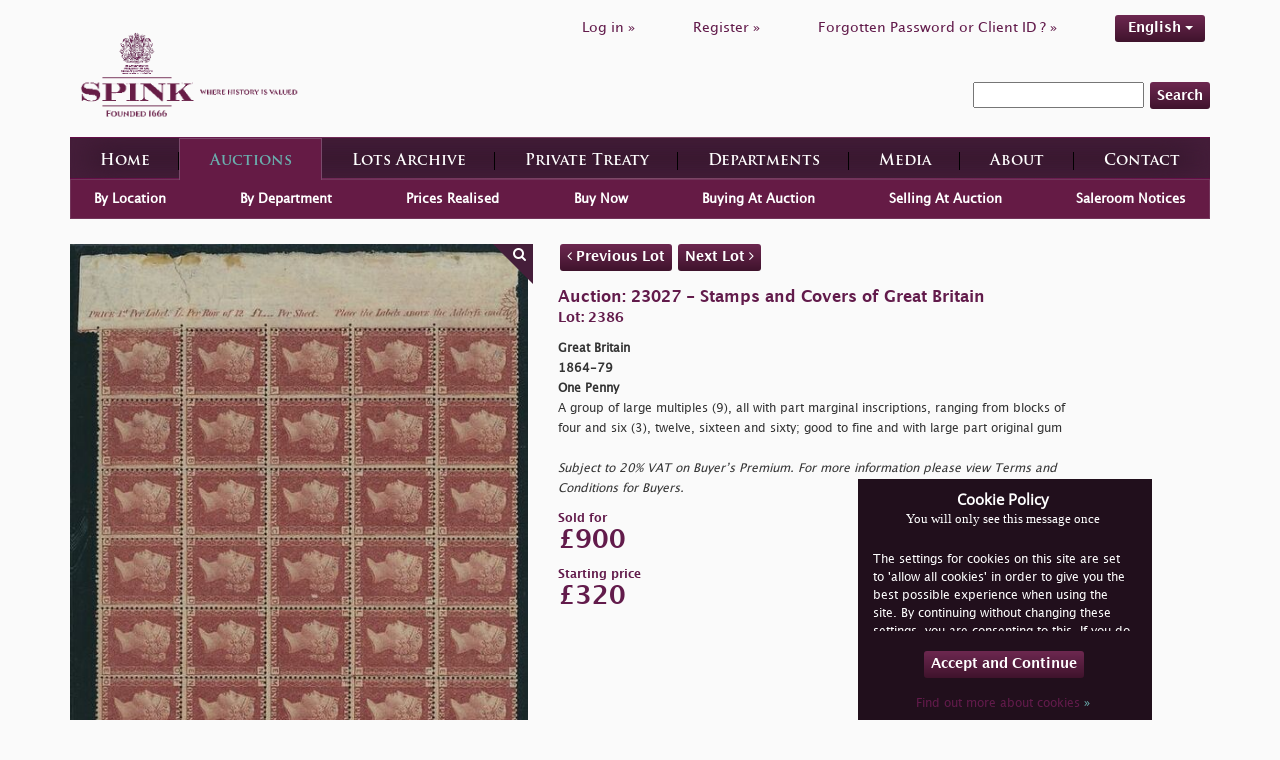

--- FILE ---
content_type: text/html; charset=UTF-8
request_url: https://spink.com/lot/23027002386
body_size: 8644
content:
<!DOCTYPE html>
<html lang="en-GB">
<head>
    <meta charset="UTF-8"/>
    <meta name="viewport" content="width=device-width, initial-scale=1">
    <title>2386 - Great Britain 1864-79 One Penny A group of large multiples (9),</title>
    <link href="/assets/27cdf055/css/bootstrap.css?v=1469461915" rel="stylesheet">
<link href="/assets/be6decab/themes/smoothness/jquery-ui.css?v=1426258092" rel="stylesheet">
<link href="/css/style.css?v=1681812104" rel="stylesheet">    <meta name="csrf-param" content="_csrf">
    <meta name="csrf-token" content="DHC45_TQnL6m5n21DYUzyVnxr0T9l1J0QJpRBC7oDNJFQ8ySoKjR5NafTvQ183z-BoPudamuHQQB9SU1Q95GlQ==">

    <style>
        @font-face {
            font-family: OpenSansRegular;
            src: url('/fonts/OpenSans-Regular.ttf');
        }

        @font-face {
            font-family: OpenSansLight;
            src: url('/fonts/OpenSans-Light.ttf');
        }

        @font-face {
            font-family: OpenSansExtraboldRegular;
            src: url('/fonts/OpenSans-ExtraBold.ttf');
        }

        @font-face {
            font-family: LucidaGrandeRegular;
            src: url('/fonts/Lucida_Grande_Regular.ttf');
        }

        @font-face {
            font-family: LucidaGrandeBold;
            src: url('/fonts/Lucida_Grande_Bold.ttf');
        }

        @font-face {
            font-family: TrajanProBold;
            src: url('/fonts/Trajan_Pro_Bold.ttf');
        }
    </style>

    <style>
        body {

background-color: #FAFAFA;

}

.brand-image {

max-width: 50%;

padding-top: 10px;

padding-left: 10px;

padding-bottom: 10px;

}

.section-header {

color: #621b4b;

}

.section-sub-header {

color: #621b4b !important;

}

.btn {

color: #FFFFFF;

}

.btn-brand {

background: rgba(0, 0, 0, 0) linear-gradient(#6d2850, #3f132c) repeat scroll 0 0 !important;

text-shadow: none;

color: #FFFFFF !important;

}

.brand-transparent {

color: #5f294f !important;

}

.li-register a {

color: #621b4b !important;

}

.li-login a {

color: #621b4b !important;

}

.li-forgot a {

color: #621b4b !important;

}

.language-change a {

color: #FFFFFF !important;

}

.spink-search {

background-color: #FAFAFA !important;

border-style: none !important;

}

.text-white {

color: #621b4b;

}

.text-white span {

color: #621b4b;

}

.text-white a {

color: #621b4b;

}

.label {

color: #621b4b;

}

a {

color: #621b4b

}

h1 {

color: #621b4b;

}

.heading {

color: #621b4b !important;

}

.content-left-department p {

color: #333333;

}

.section-body p {

color: #333333;

}

.cms-data h1,

.cms-data h2,

.cms-data p,

.cms-data ul {

color: #333333;

}

.cms-data ul {

text-align: justify;

font-family: 'LucidaGrandeRegular';

font-size: 12px;

line-height: 18px;

width: 85%;

}

.big-ad {

padding: 0px !important;

margin-bottom: 10px;

}

.selling-wrapper h2 {

color: #621b4b !important;

}

.selling-wrapper p {

color: #333333 !important;

}

.read-more {

display: none !important;

}

.auction-choose-form {

background-color: #D1D1D1 !important;

}

.find-lots-form {

background-color: #FAFAFA !important;

}

.find-lots-form span {

color: #621b4b !important;

}

.find-lots-form .sub-header {

color: #621b4b !important;

}

.find-lots-form h3 {

color: #621b4b !important;

}

.find-lots-form h3 a {

color: #6AAFAE !important;

}

.find-lots-form label {

color: #FFFFFF !important;

}

.auction-details {

background-color: #FAFAFA !important;

color: #621b4b;

box-shadow: 0px 48px 69px -30px rgba(0, 0, 0, 0.75);

}

.publications H2 {

color: #FFFFFF !important;

}

.auctions H2 {

color: #FFFFFF !important;

}

.description {

color: #333333 !important;

}

.id {

color: #621b4b !important;

}

.name {

color: #621b4b !important;

}

.amount {

color: #621b4b !important;

}

.sold-for {

color: #621b4b !important;

}

.notice-title {

color: #621b4b !important;

}

.notice {

color: #333333 !important;

}

.books H2 {

color: #FFFFFF !important;

}

.media-container {

background-color: #FAFAFA !important;

}

.footer-card {

display: none;

}

.footer-nav {

height: 210px !important;

}

.header .wrapper .top .menu .menu-list li a {

color: #621b4b;

}

.faqs .faqs-wrapper .faq-item > div {

padding: 10px 0;

color: #333333;

}

.faqs .faqs-wrapper .faq-item > div p:last-child {

margin-bottom: 0;

}

.special-commissions-wrapper .nav.nav-tabs li a {

background: linear-gradient(to bottom, #6d2850 0%, #3f132c 100%);

}

.department-associated-wrapper .section-sub-header {

color: white !important;

margin-top: 20px;

}    </style>


    <!-- Global site tag (gtag.js) - Google Analytics -->
    <script async src="https://www.googletagmanager.com/gtag/js?id=UA-2320768-1" type="00f7bfcacb1616ab53663999-text/javascript"></script>
    <script type="00f7bfcacb1616ab53663999-text/javascript">
      window.dataLayer = window.dataLayer || [];

      function gtag() {
        dataLayer.push(arguments);
      }

      gtag('js', new Date());

      gtag('config', 'UA-2320768-1');
    </script>

    <!-- Google Tag Manager -->

    <script type="00f7bfcacb1616ab53663999-text/javascript">
      (function (w, d, s, l, i) {
        w[l] = w[l] || [];
        w[l].push({
          'gtm.start': new Date().getTime(), event: 'gtm.js'
        });
        var f = d.getElementsByTagName(s)[0],
          j = d.createElement(s), dl = l != 'dataLayer' ? '&l=' + l : '';
        j.async = true;
        j.src = 'https://www.googletagmanager.com/gtm.js?id=' + i + dl;
        f.parentNode.insertBefore(j, f);
      })(window, document, 'script', 'dataLayer', 'GTM-WBW7CQV');
    </script>

    <!-- End Google Tag Manager -->
    <call-us
            style="position: fixed; right: 20px; bottom: 20px;
         font-family: Arial;
         z-index: 99999;
         --call-us-form-header-background:#621b4b;
         --call-us-main-button-background:#621b4b;
         --call-us-client-text-color:#d4d4d4;
         --call-us-agent-text-color:#eeeeee;
         --call-us-form-height:330px;"
            id="wp-live-chat-by-3CX"
            channel-url="https://spink.3cx.co.uk"
            files-url="https://spink.3cx.co.uk"
            minimized="true"
            animation-style="slideUp"
            party="londonauctionteam"
            minimized-style="BubbleRight"
            allow-call="true"
            allow-video="false"
            allow-soundnotifications="true"
            enable-onmobile="true"
            offline-enabled="true"
            enable="true"
            ignore-queueownership="false"
            authentication="both"
            operator-name="SPINK | London"
            show-operator-actual-name="true"
            channel="phone"
            aknowledge-received="true"
            gdpr-enabled="true"
            gdpr-message="I agree that my personal data to be processed and for the use of cookies in order to engage in a chat processed by SPINK AND SON LTD., for the purpose of Chat/Support for the time of  30 day(s) as per the GDPR."
            message-userinfo-format="both"
            message-dateformat="both"
            start-chat-button-text="Enter Chat"
            window-title="SPINK | Live Chat"
            window-icon="https://storage.spink.com/source/Live%20Chat/Logo_3CX_Live_Chat.png"
            operator-icon="https://storage.spink.com/source/Live%20Chat/Default_Avatar.jpg"
            button-icon-type="Default"
            invite-message="Welcome to SPINK! How can we help you?"
            authentication-message="Could we have your name and email please?"
            unavailable-message="Our team is unavailable at the moment, please leave us a message!"
            offline-finish-message="Thanks for your message. We'll contact you soon."
            ending-message="Thanks for chatting. Please feel free to contact us again!"
            first-response-message="Please wait, a member of our team will be with you shortly..."
            greeting-visibility="none"
            greeting-offline-visibility="none"
            chat-delay="2000"
            offline-name-message="Could we have your name please?"
            offline-email-message="Could we have your email address please?"
            offline-form-invalid-name="I'm sorry, the provided name is not valid. Can you try again please?"
            offline-form-maximum-characters-reached="Maximum characters reached"
            offline-form-invalid-email="I'm sorry, that doesn't look like an email address. Can you try again please?"
    >
    </call-us>

    <script defer src="https://cdn.3cx.com/livechat/v1/callus.js" id="tcx-callus-js" type="00f7bfcacb1616ab53663999-text/javascript"></script>
</head>
<body>
<!-- Google Tag Manager (noscript) -->

<noscript>
    <iframe src="https://www.googletagmanager.com/ns.html?id=GTM-WBW7CQV" height="0" width="0"
            style="display:none;visibility:hidden"></iframe>
</noscript>

<!-- End Google Tag Manager (noscript) -->
    <div class="wrap">

                        <!-- HEADER -->
        <div class="header">
            <div class="container wrapper">
                <div class="row top hidden-xs">
                    <div class="col-sm-5 logo">
                        <a href="/site/index" class="logo-wrapper">
                            <img class="brand-image"
                                 src="/img/spink-logo-purple.png" alt="l    ogo">
                        </a>
                    </div>
                    <div class="col-sm-7 menu">
                        <ul class="menu-list list list-inline" id="top-menu">
                                                            <li class="li-login"><a
                                            href="/user/sign-in/login">Log in                                        »</a></li>
                                <li class="spacer hidden-sm hidden-xs"></li>
                                <li class="li-register"><a
                                            href="/user/sign-in/signup">Register                                        »</a></li>
                                <li class="spacer hidden-sm hidden-xs"></li>
                                <li class="li-forgot"><a
                                            href="/user/sign-in/request-password-reset">Forgotten Password or Client ID                                        ? »</a>
                                </li>
                                                        <li class="spacer hidden-sm hidden-xs"></li>
                            <li class="li-forgot language-change">
                                <!--                                -->                                <!--                                -->                                <div class="language-picker dropdown dropdown-list clearfix">
                    <div>
                    <a class="btn btn-info btn-active btn-brand" href="#">English <span class="caret"></span></a><ul id="w1" class="nav"><li><a class="btn btn-info btn-brand" href="/site/set-locale/zh-TW">繁體中文</a></li>
<li><a class="btn btn-info btn-brand" href="/site/set-locale/zh-CN">简体中文</a></li>
<li><a class="btn btn-info btn-brand" href="/site/set-locale/ja-JP">日本語</a></li></ul>
                </div>                            </li>
                        </ul>
                                                    <div class="search-inline-wrapper">
                                <form method="get" action="/search/index">
                                    <input type="text" name="keyword" required>
                                    <button class="btn btn-info btn-brand">Search</button>
                                </form>
                            </div>
                                            </div>
                </div>
                <div class="row bottom">
                    <div class="col-sm-12">
                        <div class="gradient-border-default">
                            <nav class="navbar navbar-default main-menu">

                                <div class="row visible-xs">
                                    <div class="col-xs-9">
                                        <a href="/site/index" class="logo-wrapper">
                                            <img class="brand-image"
                                                 src="/img/spink-logo-1.png" alt="logo"/>
                                            <img class="brand-image-text"
                                                 src="/img/spink-text.png"
                                                 alt="logo-text"/>

                                        </a>
                                    </div>
                                    <div class="col-xs-3">
                                        <div class="navbar-header" data-toggle="collapse"
                                             data-target="#navbar-main">
                                            <button type="button" class="navbar-toggle collapsed navbar-toggle-center"
                                                    data-toggle="collapse" data-target="#navbar-main"
                                                    aria-expanded="false">
                                                <span class="sr-only">Toggle navigation</span>
                                                <span class="glyphicon glyphicon-menu-hamburger"></span>
                                                <span class="navmenu">MENU</span>
                                            </button>
                                        </div>
                                    </div>
                                </div>
                                <div class="collapse navbar-collapse navbar-nav-justified"
                                     id="navbar-main">
                                                                            <div class="search-inline-wrapper visible-xs text-center">
                                            <form method="get" action="/search/index">
                                                <input type="text" name="keyword" required>
                                                <button class="btn btn-info btn-brand">Search</button>
                                            </form>
                                        </div>
                                                                        <ul class="list list-inline text-center mrt20 visible-xs" id="top-menu">
                                                                                    <li class="li-login"><a
                                                        href="/user/sign-in/login">Log in                                                    »</a></li>
                                            <li class="spacer hidden-sm hidden-xs"></li>
                                            <li class="li-register"><a
                                                        href="/user/sign-in/signup">Register                                                    »</a></li>
                                            <li class="spacer hidden-sm hidden-xs"></li>
                                            <li class="li-forgot"><a
                                                        href="/user/sign-in/request-password-reset">Forgotten Password or Client ID                                                    ? »</a>
                                            </li>
                                                                                <li class="li-forgot language-change">
                                            <div class="language-picker dropdown dropdown-list clearfix">
                    <div>
                    <a class="btn btn-info btn-active btn-brand" href="#">English <span class="caret"></span></a><ul id="w2" class="nav"><li><a class="btn btn-info btn-brand" href="/site/set-locale/zh-TW">繁體中文</a></li>
<li><a class="btn btn-info btn-brand" href="/site/set-locale/zh-CN">简体中文</a></li>
<li><a class="btn btn-info btn-brand" href="/site/set-locale/ja-JP">日本語</a></li></ul>
                </div>                                        </li>
                                    </ul>

                                    <ul id="w3" class="nav nav-justified menu-list"><li class=""><a href="/site/index">Home</a></li>
<li class="hasSubmenu"><a href="/live-auctions.aspx">Auctions</a></li>
<li class=""><a href="/archive/index">Lots Archive</a></li>
<li><a href="https://shop.spink.com/" target="_blank">Private Treaty</a></li>
<li class="department"><a href="/department/index">Departments</a></li>
<li class=""><a href="/media/index">Media</a></li>
<li class=""><a href="/about/index">About</a></li>
<li class=""><a href="/site/contact">Contact</a></li></ul>                                </div>
                            </nav>
                        </div>
                    </div>
                </div>
            </div>
        </div>
        <!-- //END HEADER// -->

            <div class="container">

        

        
        
        
        

<!-- SUB-MENU -->
<div class="sub-menu">
    <ul id="w0" class="list-inline auctions nav"><li><a href="/live-auctions.aspx">By Location</a></li>
<li><a href="/auctions/by-department">By Department</a></li>
<li><a href="/auctions/prices">Prices Realised</a></li>
<li><a href="/auctions/buy-now">Buy Now</a></li>
<li><a href="/buying-at-auction">Buying At Auction</a></li>
<li><a href="/auctions/selling">Selling At Auction</a></li>
<li><a href="/auctions/saleroom">Saleroom Notices</a></li></ul></div>
    <div class="lot-index">
        <div class="row">
            <div class="col-sm-5">

                                                            <div class="image-wrapper" data-index="0" onclick="if (!window.__cfRLUnblockHandlers) return false; openImageZoomModal()" style="display:block" data-cf-modified-00f7bfcacb1616ab53663999-="">
                            <img class="image img-responsive" src="https://d3ums4016ncdkp.cloudfront.net/auction/main/23027/23027_2386_1.jpg" alt="image">
                            <div class="toggle"><i class="fa fa-search"></i></div>
                        </div>
                                            <div class="image-wrapper" data-index="1" onclick="if (!window.__cfRLUnblockHandlers) return false; openImageZoomModal()" style="display:none" data-cf-modified-00f7bfcacb1616ab53663999-="">
                            <img class="image img-responsive" src="https://d3ums4016ncdkp.cloudfront.net/auction/main/23027/23027_2386_2.jpg" alt="image">
                            <div class="toggle"><i class="fa fa-search"></i></div>
                        </div>
                                            <div class="image-wrapper" data-index="2" onclick="if (!window.__cfRLUnblockHandlers) return false; openImageZoomModal()" style="display:none" data-cf-modified-00f7bfcacb1616ab53663999-="">
                            <img class="image img-responsive" src="https://d3ums4016ncdkp.cloudfront.net/auction/main/23027/23027_2386_3.jpg" alt="image">
                            <div class="toggle"><i class="fa fa-search"></i></div>
                        </div>
                                            <div class="image-wrapper" data-index="3" onclick="if (!window.__cfRLUnblockHandlers) return false; openImageZoomModal()" style="display:none" data-cf-modified-00f7bfcacb1616ab53663999-="">
                            <img class="image img-responsive" src="https://d3ums4016ncdkp.cloudfront.net/auction/main/23027/23027_2386_4.jpg" alt="image">
                            <div class="toggle"><i class="fa fa-search"></i></div>
                        </div>
                                            <div class="image-wrapper" data-index="4" onclick="if (!window.__cfRLUnblockHandlers) return false; openImageZoomModal()" style="display:none" data-cf-modified-00f7bfcacb1616ab53663999-="">
                            <img class="image img-responsive" src="https://d3ums4016ncdkp.cloudfront.net/auction/main/23027/23027_2386_5.jpg" alt="image">
                            <div class="toggle"><i class="fa fa-search"></i></div>
                        </div>
                                    
                                    <div class="photo-thumbnails clearfix">
                        <a class="control left"><i class="fa fa-angle-double-left"></i></a>
                                                    <div class="thumbnail" data-index="0" onclick="if (!window.__cfRLUnblockHandlers) return false; selectMainImage()" data-cf-modified-00f7bfcacb1616ab53663999-="">
                                <div class="thumbnail-inner"><img src="https://d3ums4016ncdkp.cloudfront.net/auction/main/23027/23027_2386_1.jpg" alt=""/></div>
                            </div>
                                                    <div class="thumbnail" data-index="1" onclick="if (!window.__cfRLUnblockHandlers) return false; selectMainImage()" data-cf-modified-00f7bfcacb1616ab53663999-="">
                                <div class="thumbnail-inner"><img src="https://d3ums4016ncdkp.cloudfront.net/auction/main/23027/23027_2386_2.jpg" alt=""/></div>
                            </div>
                                                    <div class="thumbnail" data-index="2" onclick="if (!window.__cfRLUnblockHandlers) return false; selectMainImage()" data-cf-modified-00f7bfcacb1616ab53663999-="">
                                <div class="thumbnail-inner"><img src="https://d3ums4016ncdkp.cloudfront.net/auction/main/23027/23027_2386_3.jpg" alt=""/></div>
                            </div>
                                                    <div class="thumbnail" data-index="3" onclick="if (!window.__cfRLUnblockHandlers) return false; selectMainImage()" data-cf-modified-00f7bfcacb1616ab53663999-="">
                                <div class="thumbnail-inner"><img src="https://d3ums4016ncdkp.cloudfront.net/auction/main/23027/23027_2386_4.jpg" alt=""/></div>
                            </div>
                                                    <div class="thumbnail" data-index="4" onclick="if (!window.__cfRLUnblockHandlers) return false; selectMainImage()" data-cf-modified-00f7bfcacb1616ab53663999-="">
                                <div class="thumbnail-inner"><img src="https://d3ums4016ncdkp.cloudfront.net/auction/main/23027/23027_2386_5.jpg" alt=""/></div>
                            </div>
                                                <a class="control right"><i class="fa fa-angle-double-right"></i></a>

                    </div>
                            </div>
            <br class="visible-xs">
            <div class="col-sm-7">
                <p>
                    <a href="/lot/23027002385"
                       class="btn btn-info btn-brand">
                        <i class="fa fa-angle-left" aria-hidden="true"></i> Previous Lot                    </a>
                    <a href="/lot/23027002387"
                       class="btn btn-info btn-brand">
                        Next Lot <i class="fa fa-angle-right" aria-hidden="true"></i>
                    </a>
                </p>
                <p style="width:80%">
                    <span class="name">Auction: 23027&nbsp;-&nbsp;Stamps and Covers of Great Britain</span>
                    <br>
                    <span class="id">Lot: 2386</span>
                </p>
                <p style="width:80%">
                    <span class="description">
                        <b>Great Britain</b></i><br><b>1864-79</b></i><br><b>One Penny</b></i><br>A group of large multiples (9),  all with part marginal inscriptions,  ranging from blocks of four and six (3), twelve, sixteen and sixty; good to fine and with large part original gum<br><br><i>Subject to 20% VAT on Buyer’s Premium. For more information please view Terms and Conditions for Buyers.</b></i>                        <br>
                                            </span>
                </p>
                                    <p style="width:80%">
                    <span class="sold-for">
                        Sold for                    </span>
                        <br>
                        <span class="amount">
                        £900                    </span>
                    </p>
                                            <p>
                        <span class="sold-for">
                            Starting price                        </span>
                            <br>
                            <span class="amount">
                            £320                        </span>
                        </p>
                                                            <div class="buttons">
                                            </div>
                            </div>
        </div>
    </div>



<div id="imageZoom" class="panzoom-modal modal" role="dialog" tabindex="-1">
<div class="modal-dialog modal-lg">
<div class="modal-content">
<div class="modal-header">
<button type="button" class="btn btn-info btn-brand pull-right" data-dismiss="modal" aria-hidden="true">Close</button>
<div class="buttons">
    <button class="zoom-out btn btn-info btn-brand"><span>-</span></button>
    <input type="range" class="zoom-range" style="display: inline; width:auto">
    <button class="zoom-in btn btn-info btn-brand"><span>+</span></button>
    <button class="reset btn btn-info btn-brand"><span>Reset</span></button>
</div>
</div>
<div class="modal-body">

    <div class="parent">
        <div class="panzoom clearfix text-center" style="position: relative">
                            <img data-index="0" src="https://d3ums4016ncdkp.cloudfront.net/auction/large/23027/23027_2386_1.jpg" style="margin:0 auto; height:75vh;">
                            <img data-index="1" src="https://d3ums4016ncdkp.cloudfront.net/auction/large/23027/23027_2386_2.jpg" style="margin:0 auto; height:75vh;">
                            <img data-index="2" src="https://d3ums4016ncdkp.cloudfront.net/auction/large/23027/23027_2386_3.jpg" style="margin:0 auto; height:75vh;">
                            <img data-index="3" src="https://d3ums4016ncdkp.cloudfront.net/auction/large/23027/23027_2386_4.jpg" style="margin:0 auto; height:75vh;">
                            <img data-index="4" src="https://d3ums4016ncdkp.cloudfront.net/auction/large/23027/23027_2386_5.jpg" style="margin:0 auto; height:75vh;">
            
        </div>
    </div>

</div>

</div>
</div>
</div>

    </div>

    </div>

    <!--  Login or Register Modal  -->

<div id="cancelBidModal" class="cancel-bid-modal modal" role="dialog" tabindex="-1">
<div class="modal-dialog modal-md">
<div class="modal-content">
<div class="modal-header">
<button type="button" class="close" data-dismiss="modal" aria-hidden="true">&times;</button>

</div>
<div class="modal-body">

    <div class="clearfix">
        <h3 class="modal-message">
            Are you sure you want to cancel bid ?        </h3>
        <div>
            Bid:  <span id="bidInfo"></span>
        </div>
        <br><br>
        <a id="cancelBid" class="btn btn-info btn-brand pull-right">
            Yes        </a>
        <input type="hidden" name="lotId" id="lotId" value=""/>
        <a onclick="if (!window.__cfRLUnblockHandlers) return false; (function(){ $('#cancelBidModal').modal('hide') })();return false;" class="btn btn-info btn-brand pull-right" data-cf-modified-00f7bfcacb1616ab53663999-="">
            No        </a>
    </div>


</div>

</div>
</div>
</div>

<div id="loginModal" class="login-modal modal" role="dialog" tabindex="-1">
<div class="modal-dialog modal-md">
<div class="modal-content">
<div class="modal-header">
<button type="button" class="close" data-dismiss="modal" aria-hidden="true">&times;</button>

</div>
<div class="modal-body">

    <div class="clearfix">
        <h3 class="modal-message">
            You must Log in or Register in order to proceed!
        </h3>
        <a href="/user/sign-in/login" class="btn btn-info btn-brand pull-right">
            Log in
        </a>
        <a href="/user/sign-in/signup" class="btn btn-info btn-brand pull-right">
            Register
        </a>
    </div>
    
</div>

</div>
</div>
</div>    <!--  //Login or Register Modal//  -->

<div id="aboutCookiesModal" class="cookies-modal text-center modal" role="dialog" tabindex="-1">
<div class="modal-dialog modal-md">
<div class="modal-content">
<div class="modal-header">
<button type="button" class="close" data-dismiss="modal" aria-hidden="true">&times;</button>

</div>
<div class="modal-body">
<h2>Cookies</h2><p>Spink may use on its Internet site a personalisation technology called a "cookie." A cookie is a small data file placed on your computer's hard disk that identifies your browser software to a Web site. Cookies allow us to track when you enter, leave, and re-enter our sites and your navigation through our sites. By doing this, we can provide you with a more improved and personalised experience.
</p>
</div>

</div>
</div>
</div>    <div id="cookie-message" style="display: none;">
        <div id="cookie-container">
            <div class="inside-cookie">
                <h3>Cookie Policy</h3>
                <h4>You will only see this message once</h4>
                <div class="cookie-message-wrapper">
                    <p>
                        <p>
         The settings for cookies on this site are set to 'allow all cookies' in order to give you the best possible experience when using the site.  By continuing without changing these settings, you are consenting to this.  If you do not consent, you must disable the cookies or refrain from using the site.
          </p>                    </p>
                </div>
                <p class="text-center mrt20">
                    <a class="visit-spink btn btn-brand" id="accept-cookie" style="" href="#">
                        <span>Accept and Continue</span>
                    </a>
                </p>
                <p class="text-center">
                    <a class="text-white" data-toggle="modal" href="#aboutCookiesModal">
                        Find out more about cookies                        <span style="color:#6AAFAE">»</span>
                    </a>
                </p>
            </div>
        </div>
    </div>
    <!-- FOOTER -->
    <div class="footer">
        <div class="container wrapper">
            <div class="row top">
                <div class="col-sm-4 footer-card">
                    <div class="image-wrap">
                        <span class="heading"><a
                                    href="/auctions/live">Live Bidding</a></span>
                        <img class="img-responsive" src="/img/spink-live-image.png"
                             alt="image">
                    </div>
                    <p>Watch, listen and bid as if you were in the room. Now available for auctions worldwide.</p>
                    <a href="/auctions/live"
                       class="btn btn-info btn-brand">Click here to bid live</a>
                </div>
                <div class="col-sm-4 footer-card">
                    <div class="image-wrap">
                        <span class="heading"><a
                                    href="https://shop.spink.com/" target="_blank">Private Treaty Sale</a></span>
                        <img class="img-responsive" src="/img/coins-foot.png" alt="image">
                    </div>
                    <p>An exclusive and confidential service for the discerning collector or vendor.</p>
                    <a href="https://shop.spink.com/" target="_blank"
                       class="btn btn-info btn-brand">View the Gallery</a>
                </div>
                <div class="col-sm-4 footer-card">
                    <div class="image-wrap">
                        <span class="heading"><a
                                    href="https://itunes.apple.com/gb/app/spink-auctioneers/id441915393?mt=8"
                                    target="_blank">Spink App</a></span>
                        <img class="img-responsive" src="/img/itunes.png" alt="image">
                    </div>
                    <p>Download every Spink catalogue on your iPad, iPod or iPhone using free Spink app.</p>
                    <a href="https://itunes.apple.com/gb/app/spink-auctioneers/id441915393?mt=8"
                       class="btn btn-info btn-brand"
                       target="_blank">Download From iTunes</a>
                </div>
            </div>
            <div class="middle row">
                <div class="col-sm-4 col-xs-6 footer-nav">
                    <div>About us</div>
                    <ul>
                        <li><a href="/">Home</a>
                        </li>
                        <li>
                            <a href="/site/contact">Contact</a>
                        </li>
                        <li>
                            <a href="/about/spink-today">Spink Today</a>
                        </li>
                        <!--                        <li>-->
                        <!--                            <a href="-->
                        <!--">-->
                        <!--</a>-->
                        <!--                        </li>-->
                        <li>
                            <a href="/about/spink-staff">Spink Staff</a>
                        </li>
                        <li>
                            <a href="/about/careers-with-spink">Careers with Spink</a>
                        </li>
                        <li>
                            <a href="https://shop.spink.com/" target="_blank">Private Treaty Gallery</a>
                        </li>
                        <li>
                            <a href="/user/sign-in/signup">Register</a>
                        </li>
                    </ul>
                </div>
                <div class="col-sm-4 col-xs-6 footer-nav">
                    <div>Departments</div>
                    <ul>
                                                    <li>
                                <a href="/department/6">Stamps</a>                            </li>
                                                    <li>
                                <a href="/department/4">Coins</a>                            </li>
                                                    <li>
                                <a href="/department/3">Banknotes</a>                            </li>
                                                    <li>
                                <a href="/department/7">Medals</a>                            </li>
                                                    <li>
                                <a href="/department/2">Bonds & Shares</a>                            </li>
                                                    <li>
                                <a href="/department/1">Autographs</a>                            </li>
                                                    <li>
                                <a href="/department/9">Handbags & Accessories</a>                            </li>
                                                    <li>
                                <a href="/department/8">Wines & Spirits</a>                            </li>
                                                    <li>
                                <a href="/department/10">Cigars</a>                            </li>
                                                <li>
                            <a href="/department/special-commissions">Special Commissions</a>
                        </li>
                        <li>
                            <a href="/department/books">Books</a>
                        </li>
                    </ul>
                </div>
                <div class="col-sm-4 col-xs-6 footer-nav">
                    <div>Media</div>
                    <ul>
                        <li>
                            <a href="/media/index">All Media</a>
                        </li>
                        <li>
                            <a href="/media/index">Books & Publications</a>
                        </li>
                        <li>
                            <a href="/media/press-releases">Press Releases</a>
                        </li>
                        <li>
                            <a href="/media/articles">Articles</a>
                        </li>
                        <li>
                            <a href="/media/events">Events</a>
                        </li>
                        <li>
                            <a href="/media/spink-tv">Spink TV</a>
                        </li>
                        <li>
                            <a href="/useful-links">Useful Links</a>
                        </li>
                    </ul>
                </div>

                <div class="col-sm-4 col-xs-6 footer-nav">
                    <div>Auctions</div>
                    <ul>
                        <li>
                            <a href="/live-auctions.aspx">Find Auctions</a>
                        </li>
                        <li>
                            <a href="/auctions/prices">Prices Realised</a>
                        </li>
                        <li>
                            <a href="/archive/index">Find Lots</a>
                        </li>
                        <li>
                            <a href="/buying-at-auction">Buying at Auction</a>
                        </li>
                        <li>
                            <a href="/auctions/selling">Selling at Auction</a>
                        </li>
                        <li>
                            <a href="/terms-and-conditions"
                               target="_blank">Terms & Conditions</a>
                        </li>
                    </ul>
                </div>
                <div class="col-sm-4 col-xs-6 footer-nav">
                    <div>Help</div>
                    <ul>
                        <li>
                            <a href="/page/faqs">FAQs</a>
                        </li>
                        <li>
                            <a href="/buying-online">Buying Online</a>
                        </li>
                        <li>
                            <a href="/other-ways-to-sell">Other Ways To Sell</a>
                        </li>
                        <li>
                            <a href="/spink-live-help">Spink Live Help</a>
                        </li>
                        <li>
                            <a href="/valuations">Valuations</a>
                        </li>
                        <li>
                            <a href="/glossary">Glossary</a>
                        </li>
                    </ul>
                </div>
                <div class="col-sm-4 col-xs-6 footer-nav">
                    <div>More Information</div>
                    <ul>
                        <li>
                            <a href="/privacy-policy">Privacy Policy</a>
                        </li>
                        <li>
                            <a href="/sitemap">Sitemap</a>
                        </li>
                        <li>
                            <a href="/spink-environmental-policy">Spink Environmental Policy</a>
                        </li>
                    </ul>
                </div>
            </div>
            <div class="bottom">
                <div class="gradient-border-default footer-splitter" style="height:1px; padding:1px 0"></div>
                <div class="bottom-footer-wrapper text-center">
                    <span class="join-us-online">Join Us Online</span>
                    <br class="visible-xs">
                    <a href="https://www.facebook.com/spink.auctions" class="btn btn-info btn-brand" target="_blank"><i
                                class="fa fa-facebook" aria-hidden="true"></i>
                        Facebook
                    </a>
                    <a href="https://twitter.com/SpinkandSon" class="btn btn-info btn-brand" target="_blank"><i
                                class="fa fa-twitter" aria-hidden="true"></i>
                        Twitter
                    </a>
                    <br class="visible-xs">
                    <a href="https://www.youtube.com/user/Spinkauctions/videos" class="btn btn-info btn-brand"
                       target="_blank"><i class="fa fa-youtube" aria-hidden="true"></i>
                        YouTube
                    </a>
                    <a href="https://www.instagram.com/spink_auctions/" class="btn btn-info btn-brand"
                       target="_blank"><i class="fa fa-instagram" aria-hidden="true"></i>
                        Instagram
                    </a>
                </div>
                <div class="central-info">
                    <div class="copyright pull-left">
                        <p>© 2026 Spink &amp; Son. All rights reserved.</p>
                    </div>
                    <div class="author pull-right">
                        <p><a href=""></a></p>
                    </div>
                </div>
            </div>
        </div>
    </div>
    <!-- //END FOOTER// -->
<script src="/assets/d49698a3/jquery.js?v=1430236984" type="00f7bfcacb1616ab53663999-text/javascript"></script>
<script src="/assets/be6decab/jquery-ui.js?v=1426258092" type="00f7bfcacb1616ab53663999-text/javascript"></script>
<script src="/assets/27cdf055/js/bootstrap.js?v=1469461915" type="00f7bfcacb1616ab53663999-text/javascript"></script>
<script src="/assets/ba3ae89b/yii.js?v=1509660569" type="00f7bfcacb1616ab53663999-text/javascript"></script>
<!--[if lt IE 9]>
<script src="/assets/59b1b066/dist/html5shiv.min.js?v=1437422640"></script>
<![endif]-->
<script src="/js/app.js?v=5" type="00f7bfcacb1616ab53663999-text/javascript"></script>
<script src="/js/jquery.panzoom.js?v=1559898758" type="00f7bfcacb1616ab53663999-text/javascript"></script>
<script src="/js/toastr.js?v=1551444960" type="00f7bfcacb1616ab53663999-text/javascript"></script>
<script src="/js/checkbox-form.js?v=1528454306" type="00f7bfcacb1616ab53663999-text/javascript"></script>
<script src="/js/invoice-payment.js?v=1642090189" type="00f7bfcacb1616ab53663999-text/javascript"></script>
<script src="/js/eyeIcon.js?v=1585826961" type="00f7bfcacb1616ab53663999-text/javascript"></script>
<script src="/js/states-dropDown.js?v=1594973070" type="00f7bfcacb1616ab53663999-text/javascript"></script>
<script src="/js/show-modal.js?v=1623153074" type="00f7bfcacb1616ab53663999-text/javascript"></script>
<script src="/js/notify.js?v=1607328327" type="00f7bfcacb1616ab53663999-text/javascript"></script>
<script type="00f7bfcacb1616ab53663999-text/javascript">jQuery(function ($) {
jQuery('#imageZoom').modal({"show":false});

   $('.toggle-tracking').click(function(event){
        event.preventDefault();
        $.ajax({
            method: 'POST',
            url: '/auctions/toggle-tracking',
            data: {
                lot_id: $(this).attr('data-lot-id')
            },
            success: function(res){
                if(res.success){
                    alert(res.message);
                }else{
                    alert(res.message);
                }
            }
        });
   }); 
   
  /*$('.cancel-bid').on('click',function(event){
        event.preventDefault();
        $('#cancelBidModal #bidInfo').text($(this).data('lot-desc'));
        $('#cancelBidModal #lotId').val($(this).data('lot-id'));
        $('#cancelBidModal').modal('show');
   });*/

$('#msg-modal').modal('show');

   function openLoginModal(){
     $('#loginModal').modal('show');
   };
   function openCancelBidModal(){
     $('#cancelBidModal').modal('show');
   };


        $('#cancelBid').click(function(){
                $.ajax({
                    method: 'POST',
                    url: '/auctions/cancel-bid',
                    data: {
                    lot_id: $('#lotId').val()
                },
                success: function(res){
                    if(res.success){
                        toastr.success(res.message,'',{timeOut:1000, onHidden: function(){ location.reload() }});
                        $('#cancelBidModal').modal('hide');
                        
                    }else{
                        toastr.error(res.message,'',{timeOut:1000});
                        alert(res.message);
                    }
                }
                });
            });
        
jQuery('#cancelBidModal').modal({"show":false});
jQuery('#loginModal').modal({"show":false});
jQuery('#aboutCookiesModal').modal({"show":false});
});</script><script src="/cdn-cgi/scripts/7d0fa10a/cloudflare-static/rocket-loader.min.js" data-cf-settings="00f7bfcacb1616ab53663999-|49" defer></script><script defer src="https://static.cloudflareinsights.com/beacon.min.js/vcd15cbe7772f49c399c6a5babf22c1241717689176015" integrity="sha512-ZpsOmlRQV6y907TI0dKBHq9Md29nnaEIPlkf84rnaERnq6zvWvPUqr2ft8M1aS28oN72PdrCzSjY4U6VaAw1EQ==" data-cf-beacon='{"rayId":"9bdd21f91b159991","version":"2025.9.1","r":1,"serverTiming":{"name":{"cfExtPri":true,"cfEdge":true,"cfOrigin":true,"cfL4":true,"cfSpeedBrain":true,"cfCacheStatus":true}},"token":"180283ba13064949872af429c36b4f8d","b":1}' crossorigin="anonymous"></script>
</body>
</html>
